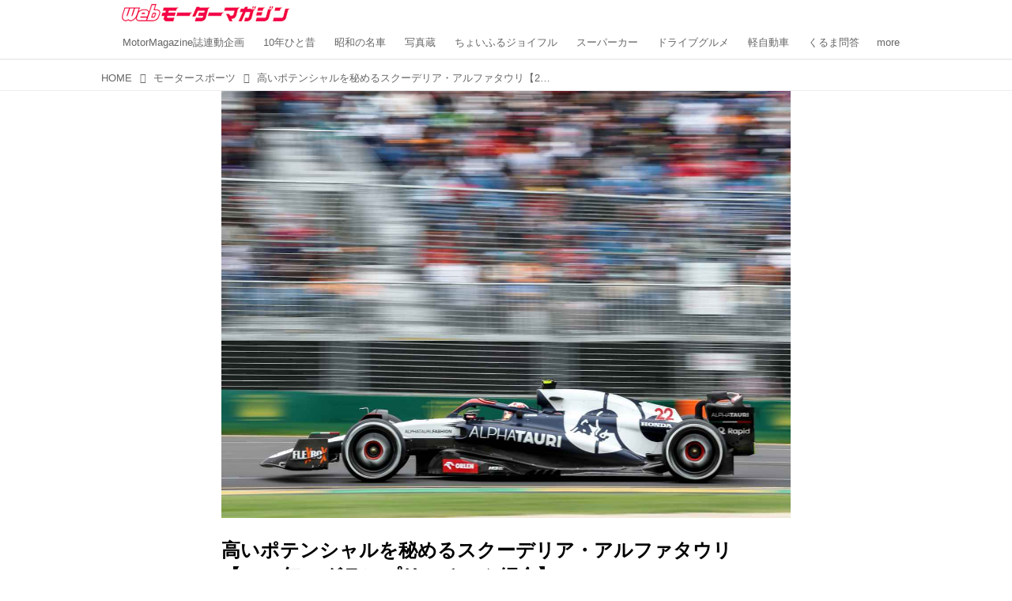

--- FILE ---
content_type: text/html; charset=utf-8
request_url: https://web.motormagazine.co.jp/_ct/17626985?o=0&tg=%E8%A7%92%E7%94%B0%E8%A3%95%E6%AF%85
body_size: 20133
content:
<!DOCTYPE html>
<html lang="ja">
<head>

<meta charset="utf-8">
<meta http-equiv="X-UA-Compatible" content="IE=Edge">
<meta name="viewport" content="width=device-width, initial-scale=1">
<meta name="format-detection" content="telephone=no">
<link rel="shortcut icon" href="https://d1uzk9o9cg136f.cloudfront.net/f/portal/16777341/custom/2017/01/17/60730fdac5977948dedd212d4a25b2c79905b93c.png">
<link rel="apple-touch-icon" href="https://d1uzk9o9cg136f.cloudfront.net/f/portal/16777341/custom/2017/01/17/60730fdac5977948dedd212d4a25b2c79905b93c.png">
<link rel="alternate" type="application/rss+xml" href="https://web.motormagazine.co.jp/_rss/rss20.xml" title="Webモーターマガジン - RSS Feed" />









<link rel="next" href="https://web.motormagazine.co.jp/_ct/17626985/p2">


<title>高いポテンシャルを秘めるスクーデリア・アルファタウリ【2023年F1グランプリ：チーム紹介】 (1/2) - Webモーターマガジン</title>

<meta name="description" content="2023年のF1グランプリも開幕から早1カ月、序盤戦を終えて少しずつ今シーズンの各チームの状況が見えてきた。しかしシーズンはまだ始まったばかり。残り19戦の戦いはどうなっていくのか。どこに注目すべきか。各チームごとに現状を見ていこう。第4回はスクーデリア・アルファタウリだ。">







<link rel="canonical" href="https://web.motormagazine.co.jp/_ct/17626985">


<meta http-equiv="Last-Modified" content="Mon, 08 May 2023 15:24:29 +0900">





<!-- Piwik -->

<script id="script-piwik-setting">
window._piwik = {
	'BASE':'https://acs01.rvlvr.co/piwik/',
	'trackers':{
		'173':null,
		'559':null,
	},
	'pageview':null,
	'event':null,
}
</script>


<script src="/static/dinoportal/js/piwikutil.js" async defer></script>





<noscript>
<img src="https://acs01.rvlvr.co/piwik/piwik.php?idsite=559&rec=1&url=https%3A//web.motormagazine.co.jp/_ct/17626985%3Fo%3D0%26tg%3D%25E8%25A7%2592%25E7%2594%25B0%25E8%25A3%2595%25E6%25AF%2585" style="border:0;display:none" alt="" width=1 height=1>
<img src="https://acs01.rvlvr.co/piwik/piwik.php?idsite=173&rec=1&url=https%3A//web.motormagazine.co.jp/_ct/17626985%3Fo%3D0%26tg%3D%25E8%25A7%2592%25E7%2594%25B0%25E8%25A3%2595%25E6%25AF%2585" style="border:0;display:none" alt="" width=1 height=1>

</noscript>

<!-- End Piwik Tracking Code -->
<!-- /page.PIWIK_BASE_URL, /is_preview -->





<meta name="twitter:widgets:csp" content="on">
<meta name="twitter:card" content="summary_large_image">
<meta property="og:type" content="article">
<meta property="og:url" content="https://web.motormagazine.co.jp/_ct/17626985">

<meta property="og:title" content="高いポテンシャルを秘めるスクーデリア・アルファタウリ【2023年F1グランプリ：チーム紹介】 - Webモーターマガジン">



<meta property="og:image" content="https://d1uzk9o9cg136f.cloudfront.net/f/16783018/rc/2023/05/04/38456506518ec91f99f1cf272c99b48139177f31_xlarge.jpg">
<meta property="og:image:width" content="1280">
<meta property="og:image:height" content="960">


<meta property="og:description" content="2023年のF1グランプリも開幕から早1カ月、序盤戦を終えて少しずつ今シーズンの各チームの状況が見えてきた。しかしシーズンはまだ始まったばかり。残り19戦の戦いはどうなっていくのか。どこに注目すべきか。各チームごとに現状を見ていこう。第4回はスクーデリア・アルファタウリだ。">






<link rel="stylesheet" href="/static/lib/js/jquery-embedhelper.css?_=251225165549">


<link rel="preload" href="/static/lib/fontawesome-4/fonts/fontawesome-webfont.woff2?v=4.7.0" as="font" type="font/woff2" crossorigin>
<link rel="preload" href="/static/lib/ligaturesymbols-2/LigatureSymbols-2.11.ttf" as="font" type="font/ttf" crossorigin>

<script id="facebook-jssdk">/* hack: prevent fb sdk in body : proc by jquery-embedheler */</script>
<style id="style-prevent-animation">*,*:before,*:after{-webkit-transition:none!important;-moz-transition:none!important;transition:none!important;-webkit-animation:none!important;-moz-animation:none!important;animation:none!important}</style>


<link rel="stylesheet" href="/static/dinoportal/css/reset.css?251225165549">
<link rel="stylesheet" href="/static/dinoportal/css/common.css?251225165549">
<link rel="stylesheet" href="/static/dinoportal/css/common-not-amp.css?251225165549">
<link rel="stylesheet" href="/static/user-notify/user-notify.css?251225165549">
<link rel="stylesheet" href="/static/wf/css/article.css?251225165549">
<link rel="stylesheet" href="/static/wf/css/article-not-amp.css?251225165549">
<link rel="stylesheet" href="/static/dinoportal/css/print.css?251225165549" media="print">

<link rel="stylesheet" href="/static/lib/jquery-carousel/jquery-carousel.css?251225165549">
<link rel="stylesheet" href="/static/lib/jquery-carousel-2/jquery-carousel.css?251225165549">

<link href="/static/lib/ligaturesymbols-2/LigatureSymbols.min.css" rel="stylesheet" type="text/css">
<link href="/static/lib/ligaturesymbols-2/LigatureSymbols.min.css" rel="stylesheet" type="text/css">
<link href="/static/lib/rvlvr/rvlvr.css" rel="stylesheet">

<link rel="stylesheet" href="/static/dinoportal/custom/maxwidth.css?251225165549">


<!-- jquery migrate for develop -->
<script src="/static/lib/js/jquery-3.7.1.min.js"></script>
<script src="/static/lib/js/jquery-migrate-3.5.2.min.js"></script>	
<script src="/static/lib/js/jquery-migrate-enable.js"></script>

<script src="/static/lib/js/jquery-utils.js?251225165549"></script>




<script>$(function(){setTimeout(function(){$('#style-prevent-animation').remove();},1000)});</script>

<script>window._langrc={login:'ログイン',search:'検索'}</script>

<link rel="preload" href="https://fonts.gstatic.com/s/lobstertwo/v13/BngMUXZGTXPUvIoyV6yN5-fN5qU.woff2" as="font" type="font/woff2" crossorigin>

<link rel="stylesheet" href="/static/dinoportal/css/content.css?251225165549">
<link rel="stylesheet" href="/static/dinoportal/css/content-not-amp.css?251225165549">
<link rel="stylesheet" href="/static/dinoportal/css/content-paging.css?251225165549">
<link rel="stylesheet" href="/static/dinoportal/custom/content-sns-buttons-top-small.css?251225165549">
<link rel="stylesheet" media="print" onload="this.media='all'" href="/static/wf/css/article-votes.css?251225165549">
<link rel="stylesheet" media="print" onload="this.media='all'" href="/static/wf/css/article-carousel.css?251225165549">
<link rel="stylesheet" media="print" onload="this.media='all'" href="/static/wf/css/article-album.css?251225165549">
<link rel="stylesheet" media="print" onload="this.media='all'" href="/static/lib/js/tbl-md.css?251225165549">
<link rel="stylesheet" media="print" onload="this.media='all'" href="/static/wf/css/article-list.css?251225165549">
<link rel="stylesheet" media="print" onload="this.media='all'" href="/static/wf/css/article-lbox.css?251225165549">
<link rel="stylesheet" media="print" onload="this.media='all'" href="/static/wf/css/article-afls.css?251225165549">




<style>body:not(.ptluser-logined) .limited-more.init>span:after{content:'ログインして本文を読む'}.network-error>span:after,.limited-more.error>span:after{content:'通信エラーです' '\0a' 'しばらくして再読み込みしてください'}.album-link-title:empty::after{content:'アルバム'}.vote-result[data-content-cached-at-relative-unit="sec"]::before{content:attr(data-content-cached-at-relative-num)"秒前の集計結果"}.vote-result[data-content-cached-at-relative-unit="sec"][data-content-cached-at-num="1"]::before{content:attr(data-content-cached-at-relative-num)"秒前の集計結果"}.vote-result[data-content-cached-at-relative-unit="min"]::before{content:attr(data-content-cached-at-relative-num)"分前の集計結果"}.vote-result[data-content-cached-at-relative-unit="min"][data-content-cached-at-num="1"]::before{content:attr(data-content-cached-at-relative-num)"分前の集計結果"}.vote-result[data-content-cached-at-relative-unit="day"]::before{content:attr(data-content-cached-at-relative-num)"日前の集計結果"}.vote-result[data-content-cached-at-relative-unit="day"][data-content-cached-at-num="1"]::before{content:attr(data-content-cached-at-relative-num)"日前の集計結果"}</style>


<script id="script-acs-flags">
window._use_acs_content_dummy=false;
window._use_vpv_iframe=false;
</script>




<!-- custom css as less  -->


<style id="style-site-custom" type="text/less">
/**** 各種色設定 ****/

/**** imported colors.less ****/


@colors-base: #666; 
@colors-base-bg: white; 
@colors-base-box: @colors-base; 
@colors-base-box-bg: fade(@colors-base, 8%); 

@colors-header: @colors-base; 
@colors-header-bg: @colors-base-bg; 
@colors-header-menu: @colors-header; 
@colors-header-menu-bg: @colors-header-bg; 
@colors-header-menu-active: black; 
@colors-header-menu-active-bg: transparent; 
@colors-header-menu-active-mark: black; 
@colors-header-shadow: #eee; 

@colors-footer: @colors-base-box; 
@colors-footer-bg: @colors-base-box-bg; 

@colors-widget: @colors-base-box; 
@colors-widget-bg: @colors-base-box-bg; 
@colors-marble: @colors-widget; 
@colors-marble-bg: @colors-widget-bg; 
@colors-marblebar: @colors-base; 
@colors-marblebar-bg: @colors-base-bg; 


@colors-menufeed-title: black; 
@colors-contents-title: @colors-base; 
@colors-cards-bg: #eee; 

@colors-content-heading: @colors-base; 
@colors-content-heading-decoration: @colors-base; 
@colors-content-subheading: @colors-base; 
@colors-content-subheading-decoration: @colors-base; 
@colors-content-body-link: inherit; 
@colors-content-body-link-active: inherit; 
@colors-content-quote: @colors-base-box; 
@colors-content-quote-bg: @colors-base-box-bg; 
@colors-content-box: @colors-base-box; 
@colors-content-box-bg: @colors-base-box-bg; 


@colors-paging-current: @colors-base-box; 
@colors-paging-current-bg: @colors-base-box-bg; 


@colors-spiral-header: @colors-header; 
@colors-spiral-header-bg: @colors-header-bg; 
@colors-spiral-header-shadow: @colors-header-shadow;



@colors-btn: black;
@colors-btn-bg: #eee;
@colors-btn-border: #ccc;

@colors-btn-colored: white;
@colors-btn-colored-bg: hsl(359, 57%, 49%);
@colors-btn-colored-border: hsl(359, 57%, 49%);


@colors-tab-active: hsl(359, 57%, 49%);



body {
	color: @colors-base;
	background: @colors-base-bg;
}
.content-info {
	color: @colors-base;
}

*,*:after,*:before {
	border-color: fade(@colors-base, 50%);
}



#header-container,
.menu-overflowed > .container {
	color: @colors-header;
}
#header-bgs:after {
	border-bottom-color: @colors-header-shadow;
}


.spiral-header-container {
	color: @colors-spiral-header;
}
.spiral-header-bgs {
	border-bottom-color: @colors-spiral-header-shadow;
}




#header-menu {
	color: @colors-header-menu;
}

.menu-overflowed > .container {
	color: @colors-header-menu;
	background: @colors-header-menu-bg;
}

#header-bg {
	background: @colors-header-bg;
}
.spiral-header-bg {
	background: @colors-spiral-header-bg;
}
#header-menu-bg {
	background: @colors-header-menu-bg;
}


#header:not(.initialized) {
	background: @colors-header-bg;
}
@media (max-width:767px) {
	#header:not(.initialized) #header-menu {
		background: @colors-header-menu-bg;
	}
}

#header-menu > a:hover,
#header-menu > a.active {
	color: @colors-header-menu-active;
	background: @colors-header-menu-active-bg;
}
#header-menu > a:hover:after,
#header-menu > a.active:after {
	border-bottom-color: @colors-header-menu-active-mark;
}


#footer {
	color: @colors-footer;
	background: @colors-footer-bg;
}


.newsfeed-block-header h2 {
	color: @colors-menufeed-title;
}

#newsfeed .wfcontent .content-link .content-title {
	color: @colors-contents-title;
}


#newsfeed.newsfeed-all-display-type-photo,
#newsfeed.newsfeed-all-display-type-card {
	background: @colors-cards-bg;
}


body.page-ctstock #main > .content .content-summary a:not(.btn),
body.page-ctstock #main > .content .content-body-body a:not(.btn),
body.page-content #main > .content .content-summary a:not(.btn),
body.page-content #main > .content .content-body-body a:not(.btn) {
	color: @colors-content-body-link;
}
body.page-ctstock #main > .content .content-summary a:not(.btn):hover,
body.page-ctstock #main > .content .content-summary a:not(.btn):active,
body.page-ctstock #main > .content .content-body-body a:not(.btn):hover,
body.page-ctstock #main > .content .content-body-body a:not(.btn):active,
body.page-content #main > .content .content-summary a:not(.btn):hover,
body.page-content #main > .content .content-summary a:not(.btn):active,
body.page-content #main > .content .content-body-body a:not(.btn):hover,
body.page-content #main > .content .content-body-body a:not(.btn):active {
	color: @colors-content-body-link-active;
}

.article > .article-heading {
	color: @colors-content-heading;
	border-color: @colors-content-heading-decoration;
}
.article > .article-subheading {
	color: @colors-content-subheading;
	border-color: @colors-content-subheading-decoration;
}


.article > .quotebox {
	color: @colors-content-quote;
	background: @colors-content-quote-bg;
}
.article > p.box {
	color: @colors-content-box;
	background: @colors-content-box-bg;
}



body:not(.custom-sidebar-separate) .widgets,
body.custom-sidebar-separate .widgets > *,
#newsfeed .widget {
	color: @colors-widget;
	background: @colors-widget-bg;
}


#newsfeed .marble {
	color: @colors-marble;
	background: @colors-marble-bg;
}
#newsfeed .marblebar {
	color: @colors-marblebar;
	background: @colors-marblebar-bg;
}


.btn,
.btn:hover,
.btn:active,
a.btn,
a.btn:hover,
a.btn:active,
a.btn:visited,
button,
button:hover,
button:active,
input[type="button"], input[type="submit"], input[type="reset"],
input[type="button"]:hover, input[type="submit"]:hover, input[type="reset"]:hover,
input[type="button"]:active, input[type="submit"]:active, input[type="reset"]:active {
	color:@colors-btn;
	background:@colors-btn-bg;
	border:1px solid @colors-btn-border;
}

.btn-colored, .btn-colored:hover, .btn-colored:active,
.btn-colored[disabled], .btn-colored[disabled]:hover,
a.btn-colored, a.btn-colored:hover, a.btn-colored:active, a.btn-colored:visited,
a.btn-colored[disabled], a.btn-colored[disabled]:hover, a.btn-colored[disabled]:visited,
input[type="button"].btn-colored, input[type="button"].btn-colored:hover, input[type="button"].btn-colored:active,
button:not([type]):not(.btn-normal),
button[type="submit"]:not(.btn-normal), input[type="submit"]:not(.btn-normal),
button[type="submit"]:not(.btn-normal):hover, input[type="submit"]:not(.btn-normal):hover,
button[type="submit"]:not(.btn-normal):active, input[type="submit"]:not(.btn-normal):active {
	color:@colors-btn-colored;
	background:@colors-btn-colored-bg;
	border:1px solid @colors-btn-colored-border;
}

.nav-tabs > li.active > a,
.nav-tabs > li.active > a:hover,
.nav-tabs > li > a:hover {
	border-bottom-color:@colors-tab-active;
}
.nav-tabs > li > a:hover {
	border-bottom-color:fade(@colors-tab-active, 30%);
}


body.page-ctstock #main>.content .content-body-body a.content-paging-link.content-paging-link-current,
body.page-ctstock #main>.content .content-body-body a.content-paging-link:hover,
body.page-content #main>.content .content-body-body a.content-paging-link.content-paging-link-current,
body.page-content #main>.content .content-body-body a.content-paging-link:hover {
	color: @colors-paging-current;
	background: @colors-paging-current-bg;
	border-color: @colors-paging-current;
}


/**** end of imported colors.less ****/



/**** サイドバーの要素をウィジェットブロックに分ける ****/

/**** imported sidebar-separate.css ****/



body.custom-sidebar-separate {}

.widgets {
	padding: 0;
	background: transparent;
}

.widgets > * {
	padding: 20px;
	background: #f8f8f8;
}

.widgets > .nopadding {
	padding: 0;
}

.widget h3:first-child {
	padding-top: 0;
}

.widgets {
	border: 4px solid transparent;
}
body:not(.custom-sidebar-left) .widgets {
	border-right: none;
}
body.custom-sidebar-left .widgets {
	border-left: none;
}

.widgets > * + *, .widget + .widget {
	margin-top: 4px;
}

.main-contents {
	padding-top: 4px;
}
/**** end of imported sidebar-separate.css ****/



/**** メニューフィードの写真・カードの先頭を大きく ****/

/**** imported menufeed-big-leading.css ****/


@media (min-width :768px) {
	#newsfeed .newsfeed-block.newsfeed-all-display-type-photo .wfcontent:first-child,
	#newsfeed .newsfeed-block.newsfeed-all-display-type-card .wfcontent:first-child {
		width: 49.389%; 
		
		width: -webkit-calc( 50% + 2.5px - 5px);
		width: calc( 50% + 2.5px - 5px);
		
		float:left;
	}
	#newsfeed .newsfeed-block.newsfeed-all-display-type-photo .wfcontent:nth-child(4n),
		#newsfeed .newsfeed-block.newsfeed-all-display-type-card .wfcontent:nth-child(4n) {
		margin-right: 5px !important;
	}
	#newsfeed .newsfeed-block.newsfeed-all-display-type-photo .wfcontent:nth-child(3),
	#newsfeed .newsfeed-block.newsfeed-all-display-type-photo .wfcontent:nth-child(5),
	#newsfeed .newsfeed-block.newsfeed-all-display-type-photo .wfcontent:nth-child(4n+5),
	#newsfeed .newsfeed-block.newsfeed-all-display-type-card .wfcontent:nth-child(3),
	#newsfeed .newsfeed-block.newsfeed-all-display-type-card .wfcontent:nth-child(5),
	#newsfeed .newsfeed-block.newsfeed-all-display-type-card .wfcontent:nth-child(4n+5) {
		margin-right: 0 !important;
	}
	#newsfeed .newsfeed-block.newsfeed-all-display-type-photo .wfcontent:nth-child(n+6),
	#newsfeed .newsfeed-block.newsfeed-all-display-type-card .wfcontent:nth-child(n+6) {
		display: none !important;
	}
	#newsfeed .newsfeed-block.newsfeed-all-display-type-card
			.wfcontent:first-child .content-leading .img-wrap:before {
		padding-top: 88.75%;
		
		padding-top: -webkit-calc( 74.4% + 16px + 10px + 0.8 * 1em * 0.8 * 1.6 + 0.8 * 1em * 0.75 * 1.3 );
		padding-top: calc( 74.4% + 16px + 10px + 0.8* 1em * 0.8 * 1.6 + 0.8* 1em * 0.75 * 1.3 );
	}
	
}

@media (max-width :767px) {
	#newsfeed .newsfeed-block.newsfeed-all-display-type-photo .wfcontent:nth-child(2n+1),
	#newsfeed .newsfeed-block.newsfeed-all-display-type-card .wfcontent:nth-child(2n+1) {
		margin-right: 0 !important;
	}
	#newsfeed .newsfeed-block.newsfeed-all-display-type-photo .wfcontent:nth-child(2n+2),
	#newsfeed .newsfeed-block.newsfeed-all-display-type-card .wfcontent:nth-child(2n+2) {
		margin-right: 5px !important;
	}
	#newsfeed .newsfeed-block.newsfeed-all-display-type-photo .wfcontent:first-child,
	#newsfeed .newsfeed-block.newsfeed-all-display-type-card .wfcontent:first-child {
		width: 100%;
		margin-right: 0 !important;
	}
	#newsfeed .newsfeed-block.newsfeed-all-display-type-photo .wfcontent:nth-child(n+6),
	#newsfeed .newsfeed-block.newsfeed-all-display-type-card .wfcontent:nth-child(n+6) {
		display: none !important;
	}
}

/**** end of imported menufeed-big-leading.css ****/



/**** 写真・カードのフィードをモバイルで2列表示 ****/

/**** imported feed-card-mobile-2cols.css ****/


body.custom-feed-card-mobile-2cols {}

@media (max-width :767px) {
	.newsfeed.newsfeed-all-display-type-photo .widget-wrap + .wfcontent,
	.newsfeed.newsfeed-all-display-type-card .widget-wrap + .wfcontent,	
	.newsfeed.newsfeed-all-display-type-photo .wfcontent + .wfcontent,
	.newsfeed.newsfeed-all-display-type-card .wfcontent + .wfcontent {
		width: 48%;
		width: -webkit-calc(50% - 7.5px);
		width: calc(50% - 7.5px);
		width: ~"calc(50% - 7.5px)"; 
		
		float: none;
		display: inline-block;
		vertical-align: top;
		
		margin-left: 5px! important;
		margin-right: 0! important;
	}
}

/**** end of imported feed-card-mobile-2cols.css ****/



/**** 新着・優先マーカーを追加 ****/

/**** imported new-marker.less ****/


@new-marker-recent: '3d'; 

@colors-new-marker: hsl(0, 67%, 95%);
@colors-new-marker-bg: hsl(0, 67%, 45%);
@colors-pinned-marker: hsl(60, 100%, 20%);
@colors-pinned-marker-bg: hsl(60, 100%, 47%);



.pinned-marker,
.new-marker {
	font-family: verdana;
	font-weight: bold;
	font-style:normal;
	text-decoration:none;
	text-shadow:none;
	display:inline-block;
	line-height:1;
	font-size:60%;
	vertical-align:text-top;
	padding:0.25em;
	margin-right:0.5em;
	position:relative;
	top:0.05em;
}

.pinned-marker {
	content:"PICKUP";
	color:@colors-pinned-marker;
	background:@colors-pinned-marker-bg;
}

.new-marker {
	content:"NEW";
	color:@colors-new-marker;
	background:@colors-new-marker-bg;
}

& when (@new-marker-recent = 'test') {
	.wfcontent[data-pubdate-recent] .content-title:before
	{ .new-marker; }
}

.wfcontent.is-pinned .content-title:before {
	.pinned-marker;
}

& when (@new-marker-recent = '0d') {
	.wfcontent[data-pubdate-recent="-0d"] .content-title:before
	{ .new-marker; }
}

& when (@new-marker-recent = '1d') {
	.wfcontent[data-pubdate-recent="-1d"] .content-title:before,
	.wfcontent[data-pubdate-recent="-0d"] .content-title:before
	{ .new-marker; }
}

& when (@new-marker-recent = '2d') {
	.wfcontent[data-pubdate-recent="-2d"] .content-title:before,
	.wfcontent[data-pubdate-recent="-1d"] .content-title:before,
	.wfcontent[data-pubdate-recent="-0d"] .content-title:before
	{ .new-marker; }
}

& when (@new-marker-recent = '3d') {
	.wfcontent[data-pubdate-recent="-3d"] .content-title:before,
	.wfcontent[data-pubdate-recent="-2d"] .content-title:before,
	.wfcontent[data-pubdate-recent="-1d"] .content-title:before,
	.wfcontent[data-pubdate-recent="-0d"] .content-title:before
	{ .new-marker; }
}

& when (@new-marker-recent = '1w') {
	.wfcontent[data-pubdate-recent="-1w"] .content-title:before,
	.wfcontent[data-pubdate-recent="-3d"] .content-title:before,
	.wfcontent[data-pubdate-recent="-2d"] .content-title:before,
	.wfcontent[data-pubdate-recent="-1d"] .content-title:before,
	.wfcontent[data-pubdate-recent="-0d"] .content-title:before
	{ .new-marker; }
}

& when (@new-marker-recent = '1m') {
	.wfcontent[data-pubdate-recent="-1m"] .content-title:before,
	.wfcontent[data-pubdate-recent="-1w"] .content-title:before,
	.wfcontent[data-pubdate-recent="-3d"] .content-title:before,
	.wfcontent[data-pubdate-recent="-2d"] .content-title:before,
	.wfcontent[data-pubdate-recent="-1d"] .content-title:before,
	.wfcontent[data-pubdate-recent="-0d"] .content-title:before
	{ .new-marker; }
}

/**** end of imported new-marker.less ****/


@new-marker-recent: '1d'; /* 0d, 1d, 2d, 3d, 1w, 1m, test */
@colors-new-marker: hsl(0, 67%, 95%);
@colors-new-marker-bg: hsl(0, 67%, 45%);
@colors-pinned-marker: hsl(60, 100%, 20%);
@colors-pinned-marker-bg: hsl(60, 100%, 47%);
/* 優先マーカーを非表示に */
/* .pinned-marker { display:none; } */

#newsfeed.newsfeed-all-display-type-card .wfcontent .content-body,
.wfuser-site, .user-heading-site,
.content-author-site-wrap,
.widget-content-author-site-wrap {
	display: none;
}

/**** カード表示のタイトルを4行固定に(メニューフィードブロック除く) : line-height:1.4　の場合 ****/
.newsfeed-all-display-type-card:not(.newsfeed-block) .content-title {
	white-space: normal;
	max-height: none;
	height: 5.5em;
	height: -webkit-calc(5.5em);
	height: calc(5.5em);
	overflow: hidden;
	display: block;
 }

@supports (-webkit-line-clamp:4) {
	.newsfeed-all-display-type-card:not(.newsfeed-block) .content-title {
	display: -webkit-box;
	-webkit-box-orient: vertical;
	-webkit-line-clamp: 4;
	}

}

/**** ヘッダメニューを常にモバイルと同じにする ****/

/**** imported header-menu-always-mobile.css ****/



@media (min-width:768px) {
	#main {
		padding-top:105px; 
		
	}
	
	.spiral-header-container,
	#header-container {
		font-size:14px;
		height:auto;
	}
	
	#header.slide-up #header-container {
		
	}
	
	#header-menu {
		font-size:90%;
	}
	
	#header-menu {
		-webkit-box-ordinal-group:3;
		-moz-box-ordinal-group:3;
		-ms-flex-order:3;
		-webkit-order:3;
		order:3;
		
		width:100%;
		padding-left:15px;
		padding-right:15px;
	}
	
	.spiral-header-defaults,
	#header-defaults {
		flex-wrap:wrap;
	}
	
	#header-menu > * {
		display:inline-block;
	}
	#header-menu {
		white-space: nowrap;
	}
	
	#header-menu > .menu-more {
		padding-left:10px;
		padding-right:10px;
	}
	
	#header-right {
		-webkit-box-ordinal-group:2;
		-moz-box-ordinal-group:2;
		-ms-flex-order:2;
		-webkit-order:2;
		order:2;
	}
	
	
	#header-menu > a,
	#header-menu > span {
		padding:12px;
		padding-bottom:10px;
		height:auto;
	}
	
	#header-menu-bg {
		background:@colors-header-bg;
	}
}


/**** end of imported header-menu-always-mobile.css ****/



/* ヘッダを固定する*/
@media(min-width: 768px){
    body.custom-header-menu-always-mobile #header.slide-up #header-container {
        transform: translateY(-84px)!important;
    }
}

@media(max-width: 767px){
     #header.slide-up #header-container {
        transform: translateY(-87px)!important;
    }
}

/* 画像D&D禁止 */

img {
    pointer-events: none;
}

a img {
    pointer-events: auto;
}

.widgets > * {
    padding: 15px;
}

.wfcontent .content-feedlabel {
    margin-top: 0;
}

/* 記事下の広告 */

.ct-ad-wrap {
	margin: 40px 0;
	padding: 0 16px;
}
.ct-ad-wrap > .flex-container > .flex-item {
	width: 300px;
	height: 250px;
}

@media (max-width: 767px) {
	.ct-ad-wrap {
	margin: 40px -15px;
	}
	.ct-ad-wrap > .flex-container > .flex-item {
	margin: 0 auto;
	}
	.ct-ad-wrap > .flex-container > .flex-item:nth-child(1) {
	margin: 0 auto 40px;
	}
}

/* gam */

#pc_home_header,
#sp-adsense-header,
.photo_underphoto,
.pc_photo_under_gams,
#sp_photo_header,
.undertitle {
	text-align: center;
	margin: 1em 0;
}
#pc_home_header,
#sp-adsense-header {
	width: auto;
}
#pc_home_header {
	min-height: 250px;
}
#sp-adsense-header {
	min-height: 280px;
}
.widget.gam {
	padding: 5px;
}
[class*="gam-box"] {
	text-align: center;
}
.pc-gam-box-underarticle,
.pc_photo_under_gams,
#sp_all_headeroverlay {
	display: flex;
	justify-content: space-around;
}

/* 関連記事非表示 */
.widget-related{
	display:none;
}

/* newsfeed */

.wfcontent.is-nativead .content-feedlabel {
	display: none;
}

.wfcontent .content-feedlabel {
	margin: 5px 0;
	height: 15px;
}

.wfcontent .dummy-nativead {
	margin: 5px 0;
	height: 15px;
	line-height: 1.3em;
}

@media (max-width: 767px){
	#newsfeed h2 {
		font-size: 121.905%;
	}
	#newsfeed .wfcontent:not(.image-bg):not(.newsfeed-display-type-imagewide):first-child h2 {
		font-size: 130%;
	}
	.newsfeed-all-display-type-card:not(.newsfeed-block) .content-title {
		height: auto;
		max-height: 5.4em;
		max-height: -webkit-calc(5.4em);
		max-height: calc(5.4em);
	}
	.wfcontent .content-feedlabel {
		margin-top: .5em;
	}
}

/* GAM */

.installation-ad {
	margin-top: 16px;
	display: flex;
	justify-content: center;
	align-items: center;
}
.fm-pc-gam-box-underarticle,
.fm-pc-gam-box-undertitle{
	display: flex;
	justify-content: space-around;
	align-items: center;
	margin: 16px 0 0;
}

.fm-pc-gam-box-article-footer {
	margin-top: 16px;
}
.fm-sp-headeroverlay {
	align-items: center;
	margin: 0 0 8px;
	width: auto;
	min-height: 300px;
}
.ad-center {
    text-align: center;
}

/* Adsense */

.widget.widgetAdsense {
	padding: 5px;
}

.content a.for-all {
	display: block;
	text-align: center;
	margin: 2em auto;
	max-width: 560px;
	background: #f30000;
	color: #fff;
	padding: 1em;
	border-radius: .25em;
	transition: .2s;
	text-decoration: none;
	border: 3px solid #f30000;
}
.content a.for-all:hover {
	background: #fff;
	color: #f30000;
}

/**** フィードで公開日を表示 ****/
#newsfeed .content-author-info > .flex-item[data-pubdate]:after {
  content:attr(data-pubdate);
  display:block;
}
@media (min-width:768px) {
  .custom-menufeed-big-leading
      #newsfeed .newsfeed-block.newsfeed-all-display-type-card
      .wfcontent:first-child .content-leading .img-wrap:before {
    padding-bottom: 13.2px;
  }
}

body.page-ctstock #main > .content .content-summary a:not(.btn),
body.page-ctstock #main > .content .content-body-body a:not(.btn),
body.page-content #main > .content .content-summary a:not(.btn),
body.page-content #main > .content .content-body-body a:not(.btn) {
	color: rgba(3,110,184,1);
	text-decoration: underline;
	text-decoration-color: rgba(3,110,184,0.7);
}

body.page-ctstock #main > .content .content-summary a:not(.btn):hover,
body.page-ctstock #main > .content .content-summary a:not(.btn):active,
body.page-ctstock #main > .content .content-body-body a:not(.btn):hover,
body.page-ctstock #main > .content .content-body-body a:not(.btn):active,
body.page-content #main > .content .content-summary a:not(.btn):hover,
body.page-content #main > .content .content-summary a:not(.btn):active,
body.page-content #main > .content .content-body-body a:not(.btn):hover,
body.page-content #main > .content .content-body-body a:not(.btn):active {
	color: rgba(3,110,184,0.7);
	text-decoration: underline;
	text-decoration-color: rgba(3,110,184,0.7);
}

body.page-content #main > .content .content-body-body .content-paging-next-block-button:not(.btn),
body.page-content #main > .content .content-body-body .content-paging-next-block-button:not(.btn):hover,
body.page-content #main > .content .content-body-body .content-paging-next-block-button:not(.btn):active,
body.page-content #main > .content .content-body-body .content-paging a:not(.btn) {
	text-decoration: none;
}



.article > .article-heading ,
.article > .article-subheading ,
.article .raw-html h4 ,
.article .raw-html h5 ,
.article .raw-html h6 {
	color: #555;
	margin: 45px 0 25px;
	position: relative;
}

.article > .article-heading {
	font-size: 125%;
	border-left: 6px solid #555;
	border-bottom: none;
	background: #EFEFEF;
	padding: 0.4em;
}

.article > .article-subheading {
	font-size: 112.5%;
	border-left: 6px solid #555;
	border-bottom: 1px dotted #555;
	padding: 0.2em 0.4em;
}

.article .raw-html h4 {
	font-size: 100%;
	padding-left: 0.85em;
}

.article .raw-html h4:before {
	content: "";
	display: block;
	width: 8px;
	height: 8px;
	background: #555;
	position: absolute;
	top: 0.38em;
	left: 0;
}

.article .raw-html h5 {
	font-size: 100%;
}

.article .raw-html h6 {
	font-size: 100%;
	font-weight: normal;
}





/* タイトルの表示調節*/
@media (max-width: 767px) {
	/*カルーセルの文字 */
	.page-index .carousel-container > .wfcontent.image-bg .content-title.ptc-rev {
		max-height: 3.4em;
		-webkit-line-clamp: 2;
		overflow: hidden;
		display: -webkit-box;
		-webkit-box-orient: vertical;
		font-size: 1.1rem;
	}
	/*タグ を非表示*/
	.carousel-container .content-feedlabel {
		display: none;
	}

	#newsfeed .wfcontent .content-link .content-title.ptc-rev {
		max-height: 4.3em;
		-webkit-line-clamp: 3;
		overflow: hidden;
		display: -webkit-box;
		-webkit-box-orient: vertical;
	}

	#newsfeed .wfcontent .content-info {
		font-size: 85%;
	}
	
    #newsfeed .wfcontent[data-pubdate-recent="-1d"] .content-title.ptc-rev, #newsfeed .wfcontent[data-pubdate-recent="-0d"] .content-title.ptc-rev {
	display: inline;
	max-height: 4.3em;
	-webkit-line-clamp: 3;
	overflow: hidden;
	display: -webkit-box;
	-webkit-box-orient: vertical;
	}
	
	.wfcontent[data-pubdate-recent="-1d"] .content-title:before, .wfcontent[data-pubdate-recent="-0d"] .content-title:before {
	display: inline;
	vertical-align: middle;
	top: -0.45em;
}
	
	
}

</style>
<script>
<!--
/* custom css */
(function(d, s){
	var m, rx = /^@(import|requirejs:)\s+(\((css|less)\))?\s*(url\()?('|"|)(.+?)\5(\))?;/gm;
	var scripts = {};
	var bc = [], hd = d.getElementsByTagName('head')[0];
	function procCustomLess(custom_css) {
		custom_css =
			custom_css
				.replace(/\/\*([\S\s]*?)\*\//mg, '')
				.replace(/\/\/.*$/g, '');
		// console.log('custom_css:\n' + custom_css);
		while (m = rx.exec(custom_css)) {
			var cmd = m[1], arg = m[6];
			if (arg.indexOf('/static/dinoportal/custom/') != 0) {
				continue;
			}
			console.log('custom css:cmd=' + cmd + ',arg=' + arg);
			({
				'import': function(arg, m){
					m = arg.match(/^.+\/([^\/]*)\.(css|less)$/);
					if (m) {
						bc.push('custom-' + m[1]);
					}
				},
				'requirejs:': function(arg, m){
					m = arg.match(/^.+\/([^\/]*)\.(js)$/);
					if (m) {
						// $('<'+'script src='+m[2]+'></'+'script>').appendTo('body');
						s = d.createElement('script');
						s.src = arg;
						hd.appendChild(s);
					}
				},
			}[cmd]||(function(){}))(arg);
		}
	}
	function procCustomLessImported(custom_css){
		// chrome 101 workaround #4302 / server side import css,less
		var m, rx2 = /\*\*\* imported ((\S+)\.(less|css)) \*\*\*/gm;
		while (m = rx2.exec(custom_css)) {
			console.log('custom css server imported:' + m[1])
			bc.push('custom-' + m[2]);
		}
	}
	var custom_css = (d.getElementById('style-site-custom')||{}).innerHTML;
	custom_css && procCustomLess(custom_css);
	custom_css && procCustomLessImported(custom_css);
	custom_css = (d.getElementById('style-path-custom')||{}).innerHTML;
	custom_css && procCustomLess(custom_css);
	custom_css && procCustomLessImported(custom_css);
	$(function(){
		d.body.className = d.body.className + ' ' + bc.join(' ');
		$(document).trigger('loadcustoms');
		window._customized = {};
		$.each(bc, function(i, v){
			var vname = v.replace(/custom-/, '').replace(/-/g, '_');
			window._customized[vname] = true;
		});
		console.log('body.' + bc.join('.'));
		console.log('window._customized', window._customized);
	});
})(document);
/*  less */
window.less = { env:'development', errorReporting:'console', dumpLineNumbers: "comments", logLevel:2, compress:false, javascriptEnabled:true };

(function(){
	var ls = document.getElementById('style-site-custom'),
		ls_txt = ls.textContent.replace(
			/^\/\*\*\* external import: (.+) \*\*\*\//gm, function(a, href){
				var ln = document.createElement('link');
				ln.setAttribute('data-from-customcss', '1');
				ln.rel = 'stylesheet';
				ln.href = href;
				ls.parentNode.insertBefore(ln, ls);
				console.log('custom css: inserted external link[rel="stylesheet"]', ln);
				return '/* replaced */';
			});
})();

(function(s){
	if (window.navigator.userAgent.match(/msie (7|8|9|10)/i)) {
		s.src = '/static/lib/less/less.min.js?_=251225165549';
	} else {
		s.src = '/static/lib/less-4.1.2/less.min.js?_=251225165549';
	}
	document.head.appendChild(s);
})(document.createElement('script'));

/*  */
// ' -->
</script>



<!-- end of custom css -->

<style id="style-spaceless-init">.spaceless > * { float:left; }</style>

<!-- acs --><!-- Google Tag Manager -->
<script>(function(w,d,s,l,i){w[l]=w[l]||[];w[l].push({'gtm.start':
new Date().getTime(),event:'gtm.js'});var f=d.getElementsByTagName(s)[0],
j=d.createElement(s),dl=l!='dataLayer'?'&l='+l:'';j.async=true;j.src=
'https://www.googletagmanager.com/gtm.js?id='+i+dl;f.parentNode.insertBefore(j,f);
})(window,document,'script','dataLayer','GTM-5SWNXV8');</script>

<!-- End Google Tag Manager -->



<!-- Microsoft Clarity -->
<script type="text/javascript">
    (function(c,l,a,r,i,t,y){
        c[a]=c[a]||function(){(c[a].q=c[a].q||[]).push(arguments)};
        t=l.createElement(r);t.async=1;t.src="https://www.clarity.ms/tag/"+i;
        y=l.getElementsByTagName(r)[0];y.parentNode.insertBefore(t,y);
    })(window, document, "clarity", "script", "rjs2yvps74");
</script>

<!-- End Microsoft Clarity -->



<!-- Facebook Pixel Code -->
<script>
!function(f,b,e,v,n,t,s){if(f.fbq)return;n=f.fbq=function(){n.callMethod?
n.callMethod.apply(n,arguments):n.queue.push(arguments)};if(!f._fbq)f._fbq=n;
n.push=n;n.loaded=!0;n.version='2.0';n.queue=[];t=b.createElement(e);t.async=!0;
t.src=v;s=b.getElementsByTagName(e)[0];s.parentNode.insertBefore(t,s)}(window,
document,'script','https://connect.facebook.net/en_US/fbevents.js');
fbq('init', '1515302811875329'); // Insert your pixel ID here.
fbq('track', 'PageView');
fbq('track', 'ViewContent');
</script>
<noscript><img height="1" width="1" style="display:none"
src="https://www.facebook.com/tr?id=1515302811875329&ev=PageView&noscript=1"
/></noscript>
<!-- DO NOT MODIFY -->
<!-- End Facebook Pixel Code -->

<meta name="google-site-verification" content="bMDQDai6OtYv97oL6-cFMowAR1J-hAQG0ZfaYq9mktI" />

<!-- GAで外部リンク叩きをイベントとして記録 -->
<script>
// https://support.google.com/analytics/answer/1136920?hl=en
(function(){
  function waitJQuery(callback){
    if (window.jQuery) { callback(); }
    else { setTimeout(function(){ waitJQuery.callback }, 50); }
  }
  waitJQuery(function(){
    $(function(){
      $(document).on('click', 'a[href^="http://"],a[href^="https://"]', function(ev){
        var $link = $(this), href = $link.attr('href'), target= ($link.attr('target')||'').toLowerCase();
        if (href.indexOf(location.hostname) < 0) {
          console.log('GA:event:outbound:click:' + href);
          if (target == '' || target != '_self' && target != '_top' && target !='_parent') {
            ga('send', 'event', 'outbound', 'click',  href);
          } else {
            ev.preventDefault();
            ga('send', 'event', 'outbound', 'click',  href, {
              hitCallback:function(){ document.localtion = href; }
            });
          }
        }
      });
    });
  });
})();
</script>



<meta name="google-site-verification" content="H230vVuYmljfu_RqDCYzA-_o6gDDnZyZNMI4eUr6fMY" />


<!-- Facebook Pixel Code -->
<script>
!function(f,b,e,v,n,t,s)
{if(f.fbq)return;n=f.fbq=function(){n.callMethod?
n.callMethod.apply(n,arguments):n.queue.push(arguments)};
if(!f._fbq)f._fbq=n;n.push=n;n.loaded=!0;n.version='2.0';
n.queue=[];t=b.createElement(e);t.async=!0;
t.src=v;s=b.getElementsByTagName(e)[0];
s.parentNode.insertBefore(t,s)}(window, document,'script',
'https://connect.facebook.net/en_US/fbevents.js');
fbq('init', '474224063580276');
fbq('track', 'PageView');
</script>
<!-- End Facebook Pixel Code -->

<!-- Facebook ドメイン認証 -->
<meta name="facebook-domain-verification" content="8mpd1wyfcuvoar9xqybactsocn6sud" />

<script>
 var firstCtNum = "17626985";
</script>

<!-- Google tag (gtag.js) -->
<script>
  window.dataLayer = window.dataLayer || [];
  function gtag(){dataLayer.push(arguments);}
  gtag('js', new Date());


window.gtag = window.gtag||function(){dataLayer.push(arguments)};
function _vpvup(ev){
	// 仮想PVイベントを送信
	gtag('event', 'page_view', {
		page_path: '/' + ev.detail.new_href.split('/').slice(3).join('/'),
		page_location: ev.detail.new_href,
		page_referrer: ev.detail.old_href,
		send_to: 'G-D6LRJ9DC15'
	});
}
// URL変更でPVアップ : GA4の拡張計測機能を活かす場合は不要
document.addEventListener('_changehref', _vpvup);
// 一覧の動的ページ追加でPVアップ
document.addEventListener('_virtualpv', _vpvup);
</script>



<!-- 構造化データ記事情報 -->
<script type="application/ld+json">
{
    "@context": "https://schema.org",
    "@type": "Article",
    "mainEntityOfPage": {
        "@type": "WebPage",
        "@id": "https:\u002F\u002Fweb.motormagazine.co.jp\u002F_ct\u002F17626985",
        "name": "高いポテンシャルを秘めるスクーデリア・アルファタウリ【2023年F1グランプリ：チーム紹介】"
    },
    "headline": "高いポテンシャルを秘めるスクーデリア・アルファタウリ【2023年F1グランプリ：チーム紹介】",
    "description": "2023年のF1グランプリも開幕から早1カ月、序盤戦を終えて少しずつ今シーズンの各チームの状況が見えてきた。しかしシーズンはまだ始まったばかり。残り19戦の戦いはどうなっていくのか。どこに注目すべきか。各チームごとに現状を見ていこう。第4回はスクーデリア・アルファタウリだ。",
    "datePublished": "2023-05-07T18:00:00+09:00",
    
    "image": {
        "@type": "ImageObject",
        "url": "https:\u002F\u002Fd1uzk9o9cg136f.cloudfront.net\u002Ff\u002F16783018\u002Frc\u002F2023\u002F05\u002F04\u002F38456506518ec91f99f1cf272c99b48139177f31_xlarge.jpg"
        ,"width": 1280
        ,"height": 960
    },
    "author": {
        "@type": "Person",
        "name": "Webモーターマガジン編集部",
        "url": "https:\u002F\u002Fweb.motormagazine.co.jp/_users/16910695"
    },
    "publisher": {
        "@type": "Organization",
        "name": "株式会社モーターマガジン社",
        "logo": {
            "@type": "ImageObject",
            "url": "https:\u002F\u002Fd1uzk9o9cg136f.cloudfront.net\u002Ff\u002Fportal\u002F16777341\u002Frc\u002F2017\u002F03\u002F21\u002F18dea1d01b71252da6281efbc69785a7a22bb7d8.png",
            "width": "240",
            "height": "29"
        }
    }
}
</script>
<!-- 構造化データ記事情報ここまで -->
<!-- /acs -->

</head>
<body class="page-content page-content-17626985 " data-hashscroll-margin="return 8 + $('#header-menu').height() + $('#header-container').height()">







<div id="left-menu">
	<div id="left-menu-container">
		<ul class="menu vertical">
			<li class="menu-item" id="left-menu-font-expander"><a class="font-expander" href="#"></a></li>
			<li class="divider"></li>
			<li id="left-menu-home" class="menu-item active"><a href="https://web.motormagazine.co.jp"><i class="fa fa-home fa-fw"></i> ホーム</a></li>
					
		<li class="menu-item ">
			
			
			
			<a class="menu-page" href="/about"><i class="fa fa-info-circle fa-fw"></i> Webモーターマガジン について</a>
			
			
			
			
			
			
			
			
		</li>
		
		<li class="menu-item ">
			
			
			
			<a class="menu-page" href="/adino"><i class="fa fa-bullhorn fa-fw"></i> 広告掲載について</a>
			
			
			
			
			
			
			
			
		</li>
		
		<li class="menu-item ">
			
			
			
			<a class="menu-page" href="/information"><i class="fa fa-flag fa-fw"></i> お詫びと訂正</a>
			
			
			
			
			
			
			
			
		</li>
		
		<li class="menu-item ">
			
			
			
			<a class="menu-page" href="/inquiry"><i class="fa fa-envelope-o fa-fw"></i> お問合わせ</a>
			
			
			
			
			
			
			
			
		</li>
		
		<li class="menu-item ">
			
			
			
			
			
			
			
			
			
			<a class="menu-officialusers" href="/_users"><i class="fa fa-users fa-fw"></i> ライター名簿</a>
			
			
		</li>
		
		<li class="menu-item ">
			
			
			
			<a class="menu-page" href="/terms"><i class="fa fa-square fa-fw"></i> 利用規約</a>
			
			
			
			
			
			
			
			
		</li>
		
		<li class="menu-item ">
			
			
			
			<a class="menu-page" href="/company"><i class="fa fa-building-o fa-fw"></i> 運営会社</a>
			
			
			
			
			
			
			
			
		</li>
		
		<li class="menu-item ">
			
			
			
			<a class="menu-page" href="/privacy"><i class="fa fa-lock fa-fw"></i> プライバシーポリシー</a>
			
			
			
			
			
			
			
			
		</li>
		

		</ul>
	</div>
</div>

<div id="header">
	<div id="header-container">
		<div id="header-bgs"><div id="header-bg"></div><div id="header-menu-bg"></div></div>
		<div id="header-defaults" class="flex-container flex-mobile">

			<div id="header-title" class="flex-item flex-order-1 fillchild">
				<a href="https://web.motormagazine.co.jp" class="centeringchild-v">
								
				<img src="https://d1uzk9o9cg136f.cloudfront.net/f/portal/16777341/rc/2017/03/21/18dea1d01b71252da6281efbc69785a7a22bb7d8.png" srcset="https://d1uzk9o9cg136f.cloudfront.net/f/portal/16777341/rc/2017/03/21/18dea1d01b71252da6281efbc69785a7a22bb7d8.png 1x
						,https://d1uzk9o9cg136f.cloudfront.net/f/portal/16777341/rc/2017/03/21/c24b5ef4934b4a240c7bb86763bd4065087e222e.png 2x
						,https://d1uzk9o9cg136f.cloudfront.net/f/portal/16777341/rc/2017/03/21/f5b8fb9767d0cc21f0637d1801514ea0df8da678.png 3x
				" alt="Webモーターマガジン"
				>
				

				</a>
			</div>

			<div id="header-menu" class="flex-item flex-order-2 flexible spaceless flex-container flex-mobile justify-content-flex-start ">
				
<a href="/_tags/MotorMagazine%E8%AA%8C%E9%80%A3%E5%8B%95%E4%BC%81%E7%94%BB" data-tag="MotorMagazine誌連動企画" ><span>MotorMagazine誌連動企画</span></a><a href="/_tags/10%E5%B9%B4%E3%81%B2%E3%81%A8%E6%98%94" data-tag="10年ひと昔" ><span>10年ひと昔</span></a><a href="/_tags/%E6%98%AD%E5%92%8C%E3%81%AE%E5%90%8D%E8%BB%8A" data-tag="昭和の名車" ><span>昭和の名車</span></a><a href="/_tags/%E5%86%99%E7%9C%9F%E8%94%B5" data-tag="写真蔵" ><span>写真蔵</span></a><a href="/_tags/%E3%81%A1%E3%82%87%E3%81%84%E3%81%B5%E3%82%8B%E3%82%B8%E3%83%A7%E3%82%A4%E3%83%95%E3%83%AB" data-tag="ちょいふるジョイフル" ><span>ちょいふるジョイフル</span></a><a href="/_tags/%E3%82%B9%E3%83%BC%E3%83%91%E3%83%BC%E3%82%AB%E3%83%BC" data-tag="スーパーカー" ><span>スーパーカー</span></a><a href="/_tags/%E3%83%89%E3%83%A9%E3%82%A4%E3%83%96%E3%82%B0%E3%83%AB%E3%83%A1" data-tag="ドライブグルメ" ><span>ドライブグルメ</span></a><a href="/_tags/%E8%BB%BD%E8%87%AA%E5%8B%95%E8%BB%8A" data-tag="軽自動車" ><span>軽自動車</span></a><a href="/_tags/%E3%81%8F%E3%82%8B%E3%81%BE%E5%95%8F%E7%AD%94" data-tag="くるま問答" ><span>くるま問答</span></a><a href="/_tags/%E3%82%B0%E3%83%AB%E3%83%BC%E3%83%97A%E3%82%AF%E3%83%AD%E3%83%8B%E3%82%AF%E3%83%AB" data-tag="グループAクロニクル" ><span>グループAクロニクル</span></a><a href="/_tags/%E5%8B%95%E7%94%BB" data-tag="動画" ><span>動画</span></a><a href="/_tags/%E3%83%8B%E3%83%A5%E3%83%BC%E3%82%B9" data-tag="ニュース" ><span>ニュース</span></a><a href="/_tags/%E3%83%AD%E3%83%BC%E3%83%89%E3%82%B9%E3%82%BF%E3%83%BCBROS" data-tag="ロードスターBROS" ><span>ロードスターBROS</span></a><a href="/_tags/%E3%83%A2%E3%83%BC%E3%82%BF%E3%83%BC%E3%82%B9%E3%83%9D%E3%83%BC%E3%83%84" data-tag="モータースポーツ" ><span>モータースポーツ</span></a><a href="/_tags/%E3%82%BF%E3%82%A4%E3%83%A4" data-tag="タイヤ" ><span>タイヤ</span></a><a href="/_tags/%E9%95%B7%E6%9C%9F%E3%83%AC%E3%83%9D%E3%83%BC%E3%83%88" data-tag="長期レポート" ><span>長期レポート</span></a><a href="/_tags/%E3%82%AB%E3%83%BC%E7%94%A8%E5%93%81" data-tag="カー用品" ><span>カー用品</span></a><a href="/_tags/%E3%81%AF%E3%81%9F%E3%82%89%E3%81%8F%E3%82%AF%E3%83%AB%E3%83%9E" data-tag="はたらくクルマ" ><span>はたらくクルマ</span></a><a href="/_tags/%E7%B5%B6%E5%AF%BE%E6%AF%94%E8%BC%83" data-tag="絶対比較" ><span>絶対比較</span></a><a href="/_tags/%E3%83%9E%E3%83%B3%E3%82%AC" data-tag="マンガ" ><span>マンガ</span></a><a href="/_tags/EV%26SDGsFair" data-tag="EV&amp;SDGsFair" ><span>EV&amp;SDGsFair</span></a><a href="/_tags/SDGs" data-tag="SDGs" ><span>SDGs</span></a><a href="/_tags/%E4%B8%AD%E5%8F%A4%E8%BB%8A" data-tag="中古車" ><span>中古車</span></a><a href="/_tags/BCHR" data-tag="BCHR" ><span>BCHR</span></a><a href="/_tags/GTmemories" data-tag="GTmemories" ><span>GTmemories</span></a><a href="/_tags/%E8%A9%A6%E4%B9%97" data-tag="試乗" ><span>試乗</span></a><a href="/_tags/%E8%87%AA%E5%8B%95%E8%BB%8A%E5%8D%9A%E7%89%A9%E9%A4%A8%E5%B7%A1%E3%82%8A" data-tag="自動車博物館巡り" ><span>自動車博物館巡り</span></a>
				
			</div>
			<div id="header-right" class="flex-item flex-order-3 flex-center spaceless flex-container align-items-center wrap flex-mobile">
				<a id="search-icon" href="/_fq" class="flex-item">
					<i class="fa fa-search"></i>
				</a>
				




<a id="user-notifies-toggle" href="#"><i class="fa fa-info-circle"></i></a>

<div id="user-notifies">
	<div class="user-notifies-content">
		<div class="user-notifies-title">
			<span class="fa fa-info-circle"></span>
			<span id="user-notifies-close"><i class="fa fa-times"></i></span>
		</div>
		<div class="user-notify template" data-notify-updated="2000-01-01T09:00Z">
			<div class="user-notify-overview">
				<span class="user-notify-date">2000-01-01</span>
				<span class="user-notify-message">template</span>
			</div>
			<div class="user-notify-detail">
				<div class="user-notify-detail-content">template</div>
			</div>
		</div>
		<div class="user-notify-nothing">
			<div for-lang="ja">お知らせはありません</div>
			<div for-lang="en">No Notification</div>
		</div>
		
		
		
	</div>
</div>
<div class="user-notify-loaded"></div>

<script>(function(){var auto_clear_unread=false;var data={cookie_path:'/',notifies:[]};data.auto_clear_unread=auto_clear_unread;window._user_notifies=data;})();</script>



				
				
				
				<a id="menu-icon" href="#" class="flex-item"><i class="fa fa-bars"></i></a>
			</div>
		</div>
	</div>
</div>

<script src="/static/dinoportal/js/common-adjustheader.js?_=251225165549"></script>




<div id="main">


	
	
	
		

<div class="breadcrumbs"><ol itemscope
			itemtype="https://schema.org/BreadcrumbList"><li class="breadcrumb breadcrumb-top"
				data-breadcrumb-types="top"
				itemscope
				itemprop="itemListElement"
				itemtype="https://schema.org/ListItem"><a href="/" itemprop="item"><span itemprop="name">HOME</span></a><meta itemprop="position" content="1" /></li><li class="breadcrumb"
				data-breadcrumb-types="feed tag headermenu"
				itemscope
				itemprop="itemListElement"
				itemtype="https://schema.org/ListItem"><a href="/_tags/%E3%83%A2%E3%83%BC%E3%82%BF%E3%83%BC%E3%82%B9%E3%83%9D%E3%83%BC%E3%83%84" itemprop="item"
					data-breadcrumb-tags="モータースポーツ"
				><span itemprop="name">モータースポーツ</span></a><meta itemprop="position" content="2" /></li><li class="breadcrumb breadcrumb-current"
				data-breadcrumb-types="content"
				itemscope
				itemprop="itemListElement"
				itemtype="https://schema.org/ListItem"><a href="/_ct/17626985" itemprop="item"
					
				><span itemprop="name">高いポテンシャルを秘めるスクーデリア・アルファタウリ【2023年F1グランプリ：チーム紹介】</span></a><meta itemprop="position" content="3" /></li></ol></div>

	
	
	
	<div id="common-header"><!-- Google Tag Manager (noscript) -->
<noscript><iframe src="https://www.googletagmanager.com/ns.html?id=GTM-5SWNXV8"
height="0" width="0" style="display:none;visibility:hidden"></iframe></noscript>

<noscript><iframe src="https://www.googletagmanager.com/ns.html?id=GTM-PJQL34Q"
height="0" width="0" style="display:none;visibility:hidden"></iframe></noscript>
<!-- End Google Tag Manager (noscript) -->
<!-- Facebook Pixel Code -->
<noscript><img height="1" width="1" style="display:none" src="https://www.facebook.com/tr?id=474224063580276&ev=PageView&noscript=1" loading="lazy"></noscript>
<!-- End Facebook Pixel Code -->
<script type="text/javascript" src="//yads.c.yimg.jp/js/yads-async.js"></script>



<!-- popin -->

<!-- popin 記事用のHTML調整 -->
<script>
$(function(){
//Preview 除外
var url = document.location.href;
if(url.indexOf("preview?") != -1) { return; }

function insertPopin() {
var _host = $(location).attr('host'),
		_protocol = $(location).attr('protocol'),
		$content = $('#main > .content:not(.is-nativead)');

if (!$('._popIn_recommend')[0]) {
	return;
}

$content.each(function(idx, elm){
	$elm = $(elm);
	if ($elm.is('[data-popin]')) { return; }

	var $popinAddPlaces = $elm.find('.content-region'), // div._popIn_recommendを移動先指定
	$getPopin = $elm.find('._popIn_recommend'); // 対象のdiv._popIn_recommendを取得

	var $popin = $getPopin.appendTo($popinAddPlaces);

	$elm.attr('data-popin', '1');
});
}

insertPopin();
$(document).on('contentappended', insertPopin);
});

</script>



<!-- FourM 社支給ここから -->

	<script type="application/javascript" src="//anymind360.com/js/2008/ats.js"></script>
	<script src="https://www.googletagservices.com/tag/js/gpt.js"></script>


<script>
	var googletag = googletag || {};
	googletag.cmd = googletag.cmd || [];
</script>
<script>
	window.googletag = window.googletag || {cmd: []};
	$(function(){
		$firstContent = $('#main > #common-header + .content[data-content]');
		if ($firstContent.is('.is-nativead') || $firstContent.is('[data-tags*="外部ニュースピックアップ"]') || $firstContent.is('[data-tags*="PR"]')) {
			googletag.pubads().setTargeting('article_type', ['ad_unnecessary']);
			console.log('article_type: ad_unnecessary');
		}
		


		googletag.cmd.push(function() {
		googletag.pubads().disableInitialLoad();
		googletag.pubads().enableSingleRequest();
		googletag.enableServices();
		});
	});

	
	var contentCounts = 1;
</script>









	

	













<!-- FourM 社支給ここまで --></div>
	
	






		<!-- cxenseparse_start -->
		<div
			
				id="content-17626985"
				data-content="17626985"
				
				
				data-title="高いポテンシャルを秘めるスクーデリア・アルファタウリ【2023年F1グランプリ：チーム紹介】 (1/2) - Webモーターマガジン"
				data-title-only="高いポテンシャルを秘めるスクーデリア・アルファタウリ【2023年F1グランプリ：チーム紹介】 (1/2)"
				
					data-href="https://web.motormagazine.co.jp/_ct/17626985"
					data-paging="1"
					data-paging-max="2"
				
				data-pubdate="2023-05-07"
				data-pubdate-recent="-past"
				data-pubdate-at="2023-05-07T18:00:00+09:00"
				data-updated="2023-05-08"
				data-updated-recent="-past"
				data-updated-at="2023-05-08T15:24:29+09:00"
				
				data-content-cached-at="2026-01-27T15:03:13.452834+09:00"
				
				data-tags=" モータースポーツ F1 アルファタウリ スクーデリア・アルファタウリ 角田裕毅 ニック・デフリース excitenews "
			
				class="content
					
					
					has-image
					
					
					
					has-paging-next-block"
			>
			
			
				

<div class="breadcrumbs"><ol itemscope
			itemtype="https://schema.org/BreadcrumbList"><li class="breadcrumb breadcrumb-top"
				data-breadcrumb-types="top"
				itemscope
				itemprop="itemListElement"
				itemtype="https://schema.org/ListItem"><a href="/" itemprop="item"><span itemprop="name">HOME</span></a><meta itemprop="position" content="1" /></li><li class="breadcrumb"
				data-breadcrumb-types="feed tag headermenu"
				itemscope
				itemprop="itemListElement"
				itemtype="https://schema.org/ListItem"><a href="/_tags/%E3%83%A2%E3%83%BC%E3%82%BF%E3%83%BC%E3%82%B9%E3%83%9D%E3%83%BC%E3%83%84" itemprop="item"
					data-breadcrumb-tags="モータースポーツ"
				><span itemprop="name">モータースポーツ</span></a><meta itemprop="position" content="2" /></li><li class="breadcrumb breadcrumb-current"
				data-breadcrumb-types="content"
				itemscope
				itemprop="itemListElement"
				itemtype="https://schema.org/ListItem"><a href="/_ct/17626985" itemprop="item"
					
				><span itemprop="name">高いポテンシャルを秘めるスクーデリア・アルファタウリ【2023年F1グランプリ：チーム紹介】</span></a><meta itemprop="position" content="3" /></li></ol></div>

			
			
			
	<div class="content-cover has-image image-bg content-cover-style-narrow prevent-bg-text-style"
			
			
			><div class="image-bg-blur"
		 data-bgimage-lazy="https://d1uzk9o9cg136f.cloudfront.net/f/16783018/rc/2023/05/04/38456506518ec91f99f1cf272c99b48139177f31_xlarge.jpg"	style="background-image:url(https://d1uzk9o9cg136f.cloudfront.net/f/16783018/rc/2023/05/04/38456506518ec91f99f1cf272c99b48139177f31_large.jpg#lz:xlarge); background-position:50% 50%;"
		><img src="https://d1uzk9o9cg136f.cloudfront.net/f/16783018/rc/2023/05/04/38456506518ec91f99f1cf272c99b48139177f31_large.jpg#lz:xlarge" class="image-covered" loading="lazy" data-src-lazy="https://d1uzk9o9cg136f.cloudfront.net/f/16783018/rc/2023/05/04/38456506518ec91f99f1cf272c99b48139177f31_xlarge.jpg"></div><div class="content-cover-over"><h1 class="content-title"><a href="https://web.motormagazine.co.jp/_ct/17626985?tg=%E8%A7%92%E7%94%B0%E8%A3%95%E6%AF%85" target="_self">高いポテンシャルを秘めるスクーデリア・アルファタウリ【2023年F1グランプリ：チーム紹介】</a></h1></div></div>

			
			
			
			<div class="content-region">
				<div class="content-body">
				
				
				
					
						


	
				<div class="content-info flex-container flex-mobile">
				
					<div class="content-author-avater flex-item">
					
						
						<a href="/_users/16910695" class="content-author-image-link">
						
						
							<img class="content-author-image wf-colorscheme-light" src="https://d1uzk9o9cg136f.cloudfront.net/f/16783018/avatar/2017/01/28/16910695/b6672cfff381fb16421fc5d3ee6ea61c3295aff1_normal.jpg" />
						
						</a>
					
					</div>
				
					<div class="content-author-info flex-item flex-center flexible flex-container flex-mobile vertical flex-item-left">
						
						
						



						
						
						
						<div class="content-pubdate flex-item">
							
							<a href="https://web.motormagazine.co.jp/_ct/17626985?tg=%E8%A7%92%E7%94%B0%E8%A3%95%E6%AF%85" 
								target="_self"
								class=""
								 
							>2023-05-07</a>
							
						</div>
						
						
						<div class="flex-item" data-pubdate="2023-05-07">
							
								
									
										<a href="/_users/16910695" class="content-author-name">Webモーターマガジン編集部</a>
										<span class="content-author-site-wrap">
										@ <a href="/_sites/16783018" class="content-author-site">Webモーターマガジン</a>
										</span>
									
								
							
						</div>
						
						
						
					</div>
				</div>
	
				
				
				
				
				
				
				<div class="content-tags">
					
						<a class="content-tag"
								data-tag="モータースポーツ"
								href="/_tags/%E3%83%A2%E3%83%BC%E3%82%BF%E3%83%BC%E3%82%B9%E3%83%9D%E3%83%BC%E3%83%84"><span>モータースポーツ</span></a><a class="content-tag"
								data-tag="F1"
								href="/_tags/F1"><span>F1</span></a><a class="content-tag"
								data-tag="アルファタウリ"
								href="/_tags/%E3%82%A2%E3%83%AB%E3%83%95%E3%82%A1%E3%82%BF%E3%82%A6%E3%83%AA"><span>アルファタウリ</span></a><a class="content-tag"
								data-tag="スクーデリア・アルファタウリ"
								href="/_tags/%E3%82%B9%E3%82%AF%E3%83%BC%E3%83%87%E3%83%AA%E3%82%A2%E3%83%BB%E3%82%A2%E3%83%AB%E3%83%95%E3%82%A1%E3%82%BF%E3%82%A6%E3%83%AA"><span>スクーデリア・アルファタウリ</span></a><a class="content-tag"
								data-tag="角田裕毅"
								href="/_tags/%E8%A7%92%E7%94%B0%E8%A3%95%E6%AF%85"><span>角田裕毅</span></a><a class="content-tag"
								data-tag="ニック・デフリース"
								href="/_tags/%E3%83%8B%E3%83%83%E3%82%AF%E3%83%BB%E3%83%87%E3%83%95%E3%83%AA%E3%83%BC%E3%82%B9"><span>ニック・デフリース</span></a>
					
				</div>
				

					
					
					<div class="content-summary">2023年のF1グランプリも開幕から早1カ月、序盤戦を終えて少しずつ今シーズンの各チームの状況が見えてきた。しかしシーズンはまだ始まったばかり。残り19戦の戦いはどうなっていくのか。どこに注目すべきか。各チームごとに現状を見ていこう。第4回はスクーデリア・アルファタウリだ。
						
					</div>
					
					
				
				
				
				
				
				
				
				
<!-- shares: need FontAwesome 4.0+, jQuery
	https://web.motormagazine.co.jp/_ct/17626985
	高いポテンシャルを秘めるスクーデリア・アルファタウリ【2023年F1グランプリ：チーム紹介】 - Webモーターマガジン
-->
<div class="sns-shares-simple sns-shares-content-top">
	<div class="sns-shares-simple-buttons" data-count="2" ><a rel="nofollow noopener"  class="sns-shares-facebook-simple" href="https://facebook.com/sharer/sharer.php?u=https%3A//web.motormagazine.co.jp/_ct/17626985" target="_blank"><!-- facebook  --><i class="fa fa-facebook"></i><span><span>Facebook</span><span data-sharecount-facebook="https://web.motormagazine.co.jp/_ct/17626985"></span></span></a><a rel="nofollow noopener"  class="sns-shares-x-simple" href="https://x.com/intent/post?url=https%3A//web.motormagazine.co.jp/_ct/17626985&text=%E9%AB%98%E3%81%84%E3%83%9D%E3%83%86%E3%83%B3%E3%82%B7%E3%83%A3%E3%83%AB%E3%82%92%E7%A7%98%E3%82%81%E3%82%8B%E3%82%B9%E3%82%AF%E3%83%BC%E3%83%87%E3%83%AA%E3%82%A2%E3%83%BB%E3%82%A2%E3%83%AB%E3%83%95%E3%82%A1%E3%82%BF%E3%82%A6%E3%83%AA%E3%80%902023%E5%B9%B4F1%E3%82%B0%E3%83%A9%E3%83%B3%E3%83%97%E3%83%AA%EF%BC%9A%E3%83%81%E3%83%BC%E3%83%A0%E7%B4%B9%E4%BB%8B%E3%80%91%20-%20Web%E3%83%A2%E3%83%BC%E3%82%BF%E3%83%BC%E3%83%9E%E3%82%AC%E3%82%B8%E3%83%B3" target="_blank"><!-- twitter, X --><i class="fa fa-x"></i><span><span></span><span data-sharecount-twitter="https://web.motormagazine.co.jp/_ct/17626985"></span></span></a></div>
</div>

				
				
				
					
				
					
					<div class="content-body-body article">
				
				
					
						
						
						<div id="content-paging-anchor-17626985" class="content-paging-anchor"></div>
						


<div class="content-paging content-paging-top has-next " data-paging-max="2"><div class="content-paging-prev"><a class="content-paging-prev-button content-paging-link " href="#content-paging-anchor-17626985" ><span>前ページ</span></a></div><div class="content-paging-links"><a class="content-paging-link content-paging-link-current " href="https://web.motormagazine.co.jp/_ct/17626985#content-paging-anchor-17626985" data-paging-no="1" target="_self" ><span>1</span></a><a class="content-paging-link " href="https://web.motormagazine.co.jp/_ct/17626985/p2#content-paging-anchor-17626985" data-paging-no="2" target="_self" ><span>2</span></a></div><div class="content-paging-next"><a class="content-paging-next-button content-paging-link " href="https://web.motormagazine.co.jp/_ct/17626985/p2#content-paging-anchor-17626985" ><span>次ページ</span></a></div></div>
						
						<h2 class="article-heading" data-section-number="1." id="c17626985_h1">第3戦、第4戦で連続10位入賞を果たして2ポイント獲得</h2><p>開幕4戦が終了して「1強+3強」の構図が見えてきている。「1強」とはレッドブルであり、「3強」とはアストンマーティン、メルセデス、フェラーリだ。ポイントテーブルを見ても、トップのレッドブルが180点とダントツで、4位のフェラーリ 62点と5位のマクラーレンの14点の間に大きな差があるのがわかる。</p><figure><div class="image-box imgcut-none"><img src="https://d1uzk9o9cg136f.cloudfront.net/f/16783018/rc/2023/05/04/c37a69fb15952466ba2c0533863744e17f30840a_xlarge.jpg" data-file="20984625" alt="画像: ホンダRBPTのパワーユニットを搭載するアルファタウリAT04。カーナンバー21はニック・デフリース。" style="aspect-ratio: 3072 / 2048"></div><figcaption><p>ホンダRBPTのパワーユニットを搭載するアルファタウリAT04。カーナンバー21はニック・デフリース。</p></figcaption></figure><p>中団グループの戦いが極めて接近しているのも今季の特徴で、4戦終えた時点ですでにすべてのチームがポイントを獲得している。</p><h3 class="article-subheading" data-section-number="1.1." id="c17626985_h1_s1">2023年F1コンストラクターズランキング（2023年F1第4戦終了時）</h3><p class="box">1位 レッドブル 180<br>2位 アストンマーティン　87<br>3位 メルセデス 76<br>4位 フェラーリ 62<br>5位 マクラーレン 14<br>6位 アルピーヌ 8<br>7位 ハース 7<br>8位 アルファロメオ 6<br>9位 アルファタウリ2<br>10位 ウイリアムズ 1</p><p>そんな中、角田裕毅が所属するスクーデリア・アルファタウリは開幕ダッシュに出遅れる形となってしまった。角田裕毅は第1戦、第2戦では連続11位と惜しいところでポイントを獲得できず、チームメイトのニック・デフリースは下位に低迷したままだった。</p><p>それでも角田裕毅は第4戦の予選ではQ3まで進出して8番グリッドを獲得、第3戦、第4戦決勝では連続10位入賞を果たし、チームを上昇機運に乗せている。</p><p>ただし、中団グループの争いは超接近戦で、わずかな差で上位に進出できる反面、ちょっとしたことでポイント圏外に脱落するので気が抜けないところだ。</p><p>マシン的にどこがネックになっているのか詳細は不明が、同じパワートレーンを搭載するレッドブルが快進撃を続ける一方で、スクーデリア・アルファタウリが苦戦を強いられる要因はエアロダイナミクスにあるのではないかと言われている。</p><h3 class="article-subheading" data-section-number="1.2." id="c17626985_h1_s2">スクーデリア・アルファタウリ</h3><p class="box">チーム名：スクーデリア・アルファタウリ<br>本拠地：ファレンツア/ イタリア<br>ドライバー：角田裕毅／ニック・デフリース<br>チーム代表：フランツ・トスト<br>テクニカル・ディレクター：ジョディ・エニントン<br>シャシ：アルファタウリAT04<br>パワーユニット：ホンダRBPT</p>

						
						
						<div class="content-paging-next-block">
							<a class="content-paging-next-block-button
									
									"
									href="https://web.motormagazine.co.jp/_ct/17626985/p2#content-paging-anchor-17626985"
								>
								<div><span class="font-big"><strong><span class="font-color-red">▶▶▶次ページ：ニック・デフリースはF1 界注目のドライバー </span></strong></span></div>
							</a>
						</div>
						
						
						


<div class="content-paging content-paging-bottom has-next " data-paging-max="2"><div class="content-paging-prev"><a class="content-paging-prev-button content-paging-link " href="#content-paging-anchor-17626985" ><span>前ページ</span></a></div><div class="content-paging-links"><a class="content-paging-link content-paging-link-current " href="https://web.motormagazine.co.jp/_ct/17626985#content-paging-anchor-17626985" data-paging-no="1" target="_self" ><span>1</span></a><a class="content-paging-link " href="https://web.motormagazine.co.jp/_ct/17626985/p2#content-paging-anchor-17626985" data-paging-no="2" target="_self" ><span>2</span></a></div><div class="content-paging-next"><a class="content-paging-next-button content-paging-link " href="https://web.motormagazine.co.jp/_ct/17626985/p2#content-paging-anchor-17626985" ><span>次ページ</span></a></div></div>
						
						

				
					
					</div>
					
					<!-- free_box8 -->
					<div class="content-body-custom-bottom">

<div class="fm-gam-box">

	<!-- pc_article_underarticle_left && pc_article_underarticle_right -->
		<div class="fm-pc-gam-box-underarticle">
			<div id='pc_article_underarticle_left'></div>
			<div id='pc_article_underarticle_right'></div>
		</div>
	<!-- pc_article_footer -->
		<div class="fm-pc-gam-box-article-footer">
			<div id='pc_article_footer'></div>
		</div>
	<!-- body end -->

	</div>











<!-- popin -->
<div class="_popIn_recommend" data-url="https://web.motormagazine.co.jp/_ct/17626985"></div>
</div>
					
				
				
				
				
				
				
				


	
				<div class="content-info flex-container flex-mobile">
				
					<div class="content-author-avater flex-item">
					
						
						<a href="/_users/16910695" class="content-author-image-link">
						
						
							<img class="content-author-image wf-colorscheme-light" src="https://d1uzk9o9cg136f.cloudfront.net/f/16783018/avatar/2017/01/28/16910695/b6672cfff381fb16421fc5d3ee6ea61c3295aff1_normal.jpg" />
						
						</a>
					
					</div>
				
					<div class="content-author-info flex-item flex-center flexible flex-container flex-mobile vertical flex-item-left">
						
						
						



						
						
						
						<div class="content-pubdate flex-item">
							
							<a href="https://web.motormagazine.co.jp/_ct/17626985?tg=%E8%A7%92%E7%94%B0%E8%A3%95%E6%AF%85" 
								target="_self"
								class=""
								 
							>2023-05-07</a>
							
						</div>
						
						
						<div class="flex-item" data-pubdate="2023-05-07">
							
								
									
										<a href="/_users/16910695" class="content-author-name">Webモーターマガジン編集部</a>
										<span class="content-author-site-wrap">
										@ <a href="/_sites/16783018" class="content-author-site">Webモーターマガジン</a>
										</span>
									
								
							
						</div>
						
						
						
					</div>
				</div>
	
				
				
				
				
				
				
				<div class="content-tags">
					
						<a class="content-tag"
								data-tag="モータースポーツ"
								href="/_tags/%E3%83%A2%E3%83%BC%E3%82%BF%E3%83%BC%E3%82%B9%E3%83%9D%E3%83%BC%E3%83%84"><span>モータースポーツ</span></a><a class="content-tag"
								data-tag="F1"
								href="/_tags/F1"><span>F1</span></a><a class="content-tag"
								data-tag="アルファタウリ"
								href="/_tags/%E3%82%A2%E3%83%AB%E3%83%95%E3%82%A1%E3%82%BF%E3%82%A6%E3%83%AA"><span>アルファタウリ</span></a><a class="content-tag"
								data-tag="スクーデリア・アルファタウリ"
								href="/_tags/%E3%82%B9%E3%82%AF%E3%83%BC%E3%83%87%E3%83%AA%E3%82%A2%E3%83%BB%E3%82%A2%E3%83%AB%E3%83%95%E3%82%A1%E3%82%BF%E3%82%A6%E3%83%AA"><span>スクーデリア・アルファタウリ</span></a><a class="content-tag"
								data-tag="角田裕毅"
								href="/_tags/%E8%A7%92%E7%94%B0%E8%A3%95%E6%AF%85"><span>角田裕毅</span></a><a class="content-tag"
								data-tag="ニック・デフリース"
								href="/_tags/%E3%83%8B%E3%83%83%E3%82%AF%E3%83%BB%E3%83%87%E3%83%95%E3%83%AA%E3%83%BC%E3%82%B9"><span>ニック・デフリース</span></a>
					
				</div>
				

				
				
				
				
				
				
<!-- shares: need FontAwesome 4.0+, jQuery
	https://web.motormagazine.co.jp/_ct/17626985
	高いポテンシャルを秘めるスクーデリア・アルファタウリ【2023年F1グランプリ：チーム紹介】 - Webモーターマガジン
-->
<div class="sns-shares-simple sns-shares-content-bottom">
	<div class="sns-shares-simple-buttons" data-count="2" ><a rel="nofollow noopener"  class="sns-shares-facebook-simple" href="https://facebook.com/sharer/sharer.php?u=https%3A//web.motormagazine.co.jp/_ct/17626985" target="_blank"><!-- facebook  --><i class="fa fa-facebook"></i><span><span>Facebook</span><span data-sharecount-facebook="https://web.motormagazine.co.jp/_ct/17626985"></span></span></a><a rel="nofollow noopener"  class="sns-shares-x-simple" href="https://x.com/intent/post?url=https%3A//web.motormagazine.co.jp/_ct/17626985&text=%E9%AB%98%E3%81%84%E3%83%9D%E3%83%86%E3%83%B3%E3%82%B7%E3%83%A3%E3%83%AB%E3%82%92%E7%A7%98%E3%82%81%E3%82%8B%E3%82%B9%E3%82%AF%E3%83%BC%E3%83%87%E3%83%AA%E3%82%A2%E3%83%BB%E3%82%A2%E3%83%AB%E3%83%95%E3%82%A1%E3%82%BF%E3%82%A6%E3%83%AA%E3%80%902023%E5%B9%B4F1%E3%82%B0%E3%83%A9%E3%83%B3%E3%83%97%E3%83%AA%EF%BC%9A%E3%83%81%E3%83%BC%E3%83%A0%E7%B4%B9%E4%BB%8B%E3%80%91%20-%20Web%E3%83%A2%E3%83%BC%E3%82%BF%E3%83%BC%E3%83%9E%E3%82%AC%E3%82%B8%E3%83%B3" target="_blank"><!-- twitter, X --><i class="fa fa-x"></i><span><span></span><span data-sharecount-twitter="https://web.motormagazine.co.jp/_ct/17626985"></span></span></a></div>
</div>

				
				</div>
				
				<div class="widgets">
					



			
			
			
			
			

			
			
			
			
			
				
				<!-- ptlcache created widgets_related S 16777341:ja:0:3:17626985 -->
				<div class="widget widget-related">
					<h3><span>関連記事</span></h3>
					<ul>
						

					<li class="widget-content with-author-info with-author-site flex-container flex-mobile inline-flex " data-content="17657257" data-tags=" モータースポーツ F1 角田裕毅 角田 スクーデリア・アルファタウリ アルファタウリ F1シート excitenews " data-related-type="special-longest" data-related-tag="スクーデリア・アルファタウリ" data-author-name="Webモーターマガジン編集部" data-author-site="Webモーターマガジン">


						<div class="widget-content-leading flex-item">
							<a href="https://web.motormagazine.co.jp/_ct/17657257?fr=wg&ct=rel"
							class="img-wrap  "
							style="background-image:url(https://d1uzk9o9cg136f.cloudfront.net/f/16783018/rc/2023/09/25/2bfed500169356cf8bdb4f87b499f35d767b44a7_small.jpg)"
							
							
							
							>
								<img src="https://d1uzk9o9cg136f.cloudfront.net/f/16783018/rc/2023/09/25/2bfed500169356cf8bdb4f87b499f35d767b44a7_small.jpg" style="visibility:hidden;">
							</a>
						</div>
						
						<div class="widget-content-text flex-item">
							<a href="https://web.motormagazine.co.jp/_ct/17657257?fr=wg&ct=rel"
								class="widget-content-link  "
								
								
							>
								
								<div class="widget-content-title">角田裕毅、2024年もF1アルファタウリからの参戦が正式決定、2025年にはレッドブル入りか</div>
								
							
								
								<div class="widget-content-author">Webモーターマガジン編集部
									
									<span class="widget-content-author-site-wrap">@ Webモーターマガジン</span>
									
								</div>
								
							
							</a>
						</div>

 

					<li class="widget-content with-author-info with-author-site flex-container flex-mobile inline-flex " data-content="17611002" data-tags=" ニュース モータースポーツ F1 ホンダ F1パワーユニット Honda_RBPT_H001 レッドブル・レーシング スクーデリア・アルファタウリ excitenews " data-related-type="special-longest" data-related-tag="スクーデリア・アルファタウリ" data-author-name="Webモーターマガジン編集部" data-author-site="Webモーターマガジン">


						<div class="widget-content-leading flex-item">
							<a href="https://web.motormagazine.co.jp/_ct/17611002?fr=wg&ct=rel"
							class="img-wrap  "
							style="background-image:url(https://d1uzk9o9cg136f.cloudfront.net/f/16783018/rc/2023/03/01/e87dd48cd35d5a603eb4fdc0252d9f698d78cf0a_small.jpg)"
							
							
							
							>
								<img src="https://d1uzk9o9cg136f.cloudfront.net/f/16783018/rc/2023/03/01/e87dd48cd35d5a603eb4fdc0252d9f698d78cf0a_small.jpg" style="visibility:hidden;">
							</a>
						</div>
						
						<div class="widget-content-text flex-item">
							<a href="https://web.motormagazine.co.jp/_ct/17611002?fr=wg&ct=rel"
								class="widget-content-link  "
								
								
							>
								
								<div class="widget-content-title">ホンダが2023年型F1パワーユニット「Honda RBPT H001」を公開、レッドブルとの関係はさらに強固に</div>
								
							
								
								<div class="widget-content-author">Webモーターマガジン編集部
									
									<span class="widget-content-author-site-wrap">@ Webモーターマガジン</span>
									
								</div>
								
							
							</a>
						</div>

 

					<li class="widget-content with-author-info with-author-site flex-container flex-mobile inline-flex " data-content="17576034" data-tags=" モータースポーツ F1 イベント レッドブル スクーデリア・アルファタウリ レッドブル・レーシング 動画 アルファタウリ excitenews " data-related-type="special-longest" data-related-tag="スクーデリア・アルファタウリ" data-author-name="Webモーターマガジン編集部" data-author-site="Webモーターマガジン">


						<div class="widget-content-leading flex-item">
							<a href="https://web.motormagazine.co.jp/_ct/17576034?fr=wg&ct=rel"
							class="img-wrap  "
							style="background-image:url(https://d1uzk9o9cg136f.cloudfront.net/f/16783018/rc/2022/10/08/0d3169b7a68de24e2ec29d5112dfd538f4922565_small.jpg)"
							
							
							
							>
								<img src="https://d1uzk9o9cg136f.cloudfront.net/f/16783018/rc/2022/10/08/0d3169b7a68de24e2ec29d5112dfd538f4922565_small.jpg" style="visibility:hidden;">
							</a>
						</div>
						
						<div class="widget-content-text flex-item">
							<a href="https://web.motormagazine.co.jp/_ct/17576034?fr=wg&ct=rel"
								class="widget-content-link  "
								
								
							>
								
								<div class="widget-content-title">【動画】F1日本GP前哨戦レッドブルvsアルファタウリ、勝ったのはどのチーム？【スペシャルイベント】</div>
								
							
								
								<div class="widget-content-author">Webモーターマガジン編集部
									
									<span class="widget-content-author-site-wrap">@ Webモーターマガジン</span>
									
								</div>
								
							
							</a>
						</div>

 

					<li class="widget-content with-author-info with-author-site flex-container flex-mobile inline-flex " data-content="17572745" data-tags=" 角田裕毅 スクーデリア・アルファタウリ アルファタウリ ホンダ 残留 2023年 F1 モータースポーツ excitenews " data-related-type="special-longest" data-related-tag="スクーデリア・アルファタウリ" data-author-name="新村いつき" data-author-site="Webモーターマガジン">


						<div class="widget-content-leading flex-item">
							<a href="https://web.motormagazine.co.jp/_ct/17572745?fr=wg&ct=rel"
							class="img-wrap  "
							style="background-image:url(https://d1uzk9o9cg136f.cloudfront.net/f/16783018/rc/2022/09/23/8608562f278e0dd42c6b547bfbac9ec2a002b914_small.jpg)"
							
							
							
							>
								<img src="https://d1uzk9o9cg136f.cloudfront.net/f/16783018/rc/2022/09/23/8608562f278e0dd42c6b547bfbac9ec2a002b914_small.jpg" style="visibility:hidden;" loading="lazy">
							</a>
						</div>
						
						<div class="widget-content-text flex-item">
							<a href="https://web.motormagazine.co.jp/_ct/17572745?fr=wg&ct=rel"
								class="widget-content-link  "
								
								
							>
								
								<div class="widget-content-title">角田裕毅 、F1スクーデリア・アルファタウリ残留決定、世界を驚かせる走りが見たい</div>
								
							
								
								<div class="widget-content-author">新村いつき
									
									<span class="widget-content-author-site-wrap">@ Webモーターマガジン</span>
									
								</div>
								
							
							</a>
						</div>

 
					</ul>
				</div>
				<!-- end ptlcache -->
				
			
			
			
			
			
<!-- /is_preview -->

				</div>
				
			</div>
			<div class="content-spacer">
				<a href="#main"><i class="fa fa-chevron-up"></i></a>
			</div>
				
			
		</div>
		<!-- cxenseparse_end -->










</div>



<div id="footer"><div id="footer-container">
<!-- popin comment -->

<style>
._popIn_recommend {
	margin: 24px 0;
}
</style>






<!-- fm-pc-gam-box-undertitleをSNSボタン下に設置 -->
<script>
$(function(){
	function setPageGamBox() {
		$('.content:not(.is-nativead):not(.setPageGamBoxCompleted)').each(function(){
			$('.sns-shares-content-top', this).after('<div class="fm-pc-gam-box-undertitle"><div id="pc-article-undertitle" class="installation-ad"></div></div>');
			$(this).addClass('setPageGamBoxCompleted');
		});
	}
	setPageGamBox();
	$(document).on('contentappended', setPageGamBox);
});
</script>


<script>
$(function(){

	// popIn lazy load
	var elmContentInfo = '#content-' + firstCtNum + ' .article ~ .content-info';
	$.registerOnScrolledIntoView(elmContentInfo); // elmContentInfo 監視

	$(document).on('scrolledintoview', elmContentInfo, function () {
		$(document).off('scrolledintoview', elmContentInfo);
		$.unregisterOnScrolledIntoView(elmContentInfo); // elmContentInfo 監視解除
		var pa = document.createElement('script'); pa.type = 'text/javascript'; pa.charset = "utf-8"; pa.async = true;
		pa.src = window.location.protocol + "//api.popin.cc/searchbox/web-motormagazine.js";
		var s = document.getElementsByTagName('script')[0]; s.parentNode.insertBefore(pa, s);
	});



	function ctAppended() {

		$content = $('#main > .content[data-content]:not(.isnativead):not([data-tags*=PR]):not(.processed)');

		$content.each(function (idx, elm) {
			var $elm = $(elm).addClass('processed'),
			$nordotForAll = $(elm).find('.for-all'), // .for-all（全文読む）取得
			nordotURL;
			
			contentCounts++;

			// 「rewrite_ttl_link」のタグが付いている、かつ　　.for-all　があれば、タイトルのリンク先を for-all のリンク先に上書き
			if($elm.is('[data-tags*=rewrite_ttl_link]') && $nordotForAll[0]){
				nordotURL = $nordotForAll.eq(0).attr('href'); // .for-all（全文読む）のリンク先取得
				$elm.find('h1.content-title a').attr('href', nordotURL).attr('target', '_blank');
			}
			
			// 「外部ニュースピックアップ」のタグがついていなければ
			if($elm.is(':not([data-tags*="外部ニュースピックアップ"])')) {
				if (contentCounts > 2) {
					// 無限2記事⽬以降 無限対応記事中挿⼊+prebid実⾏関数を呼び出し
					window.anymindTS4Infinite($(elm), null);
					console.log("anymindTS4Infinite elm id" + $(elm).attr('id'));
				};
			}

		}); // $content.each end

	}
	ctAppended();
	$(document).on('contentappended', ctAppended);
});
</script>










	<div id="footer-system">
		
		<div id="footer-copyright">
			&copy; 2016-
			株式会社モーターマガジン社
			
			All rights reserved.
		</div>
		<div id="footer-dnosign">
		Built on <a rel="noopener" href="https://revolver.co.jp/" target="_blank">the dino platform</a>.
		</div>
	</div>

</div></div>





<div id="nativeadinfo" class="nativeadinfo">
	<div class="nativeadinfo-container">
		<p>This article is a sponsored article by <br />'<span id="id_advertiser_title"></span>'.</p>
		<!-- p>For more information, <br />please visit <a style="text-decoration:underline;" href="https://revolver.co.jp/" target="_blank">our native advertising policy</a>.</p -->
	</div>
</div>



<div style="display:none;">
<script>
var STATIC_URL = '/static/dinoportal/';
var USE_SERVERSIDE_NATIVEAD_INFEED = false;
</script>

<script src="/static/lib/js/modernizr-2.6.2.min.js"></script>
<script src="/static/lib/js/jquery.json-2.3.js"></script>
<script src="/static/lib/js/jquery.json-2.3.js"></script>
<script src="/static/lib/js/jquery-form.js?251225165549"></script>
<script src="/static/lib/js/jquery-ratiobox.js?251225165549"></script>

<script src="/static/lib/jquery-carousel/jquery-carousel.js?251225165549"></script>
<script src="/static/lib/jquery-carousel-2/jquery-carousel.js?251225165549"></script>

<script src="/static/lib/js/jquery-onscrolledintoview.js?251225165549"></script>
<script src="/static/lib/js/jquery-embedhelper.js?_=251225165549"></script>
<script src="/static/lib/js/jquery-autoplay-onscroll.js?251225165549"></script>




<script src="/static/lib/js/enquire.js"></script>
<script src="/static/dinoportal/js/common.js?251225165549"></script>

<script src="/static/dinoportal/js/signup-tenant.js?251225165549"></script>

<script src="/static/lib/js/contact.js?251225165549"></script>
<script src="/static/user-notify/user-notify.js?251225165549"></script>







<script>
window._use_acs_content_dummy=false;
window._use_vpv_iframe=false;
</script>


<script src="/static/dinoportal/js/content.js?251225165549"></script>




<form style="display:none;" id="dummy-form-for-csrf"><input type="hidden" name="csrfmiddlewaretoken" value="iBs42w1CjIBOcIDQnKncGfo6TwE7sPo4ta8MnUxfV57ouQIEEH2nTL2SquKw4pQW"></form>
</div>





</body>
</html>

--- FILE ---
content_type: application/javascript; charset=utf-8
request_url: https://fundingchoicesmessages.google.com/f/AGSKWxVR2a_bFwm1nFfC3pHcYTXApr0btp6mFc7DaespEkX2dMRQTaljhQCzQ50eiAj2xp9azsOj1Utubiw3mAjnICrmAsAmeN4F8Tc3du-WJxQlktSond07W0PpzudRhSPSUk6fgVG2zANC3hlw-kvGL9gAVJlAT26WV2YKpoDvNw2VEw4BDXoEqQM5mpD4/_/ad_screen./ad_banner1./SmpAds./data/init2?site_id=&adv_keywords=
body_size: -1287
content:
window['b258ed30-9197-4b01-9364-e34caaada91e'] = true;